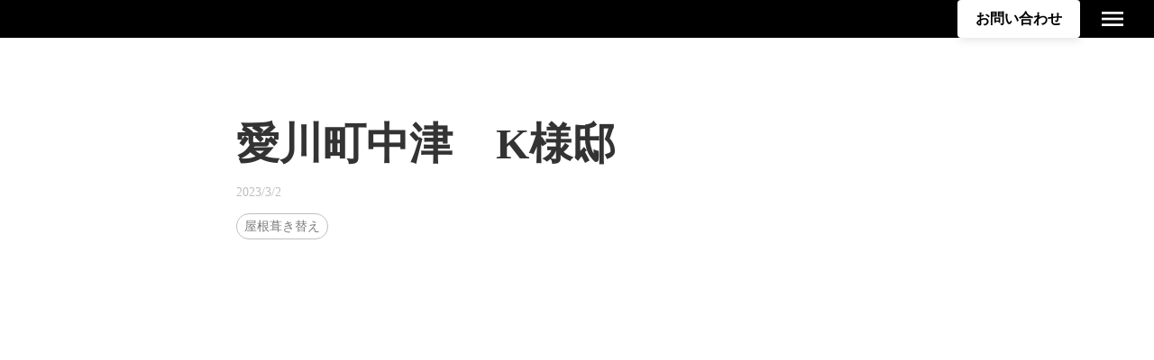

--- FILE ---
content_type: text/html;charset=utf-8
request_url: https://www.emperorpaint.jp/G8WZwvQi2/sBQLhoOj
body_size: 35734
content:
<!DOCTYPE html>
<html lang>
<head><meta charset="utf-8">
<meta name="viewport" content="width=device-width, initial-scale=1">
<title>愛川町中津　K様邸 </title>
<link rel="preconnect" href="https://fonts.gstatic.com" crossorigin>
<meta name="generator" content="Studio.Design">
<meta name="robots" content="all">
<meta property="og:site_name" content="EMPEROR PAINT">
<meta property="og:title" content="愛川町中津　K様邸 ">
<meta property="og:image" content="https://storage.googleapis.com/production-os-assets/assets/0003c846-5d99-4bd0-a326-81b2c9a8a817">
<meta property="og:description" content="塗装剥がれ・色褪せが気になっていた施主様。カバー工法と張替工事で悩まれており、弊社では張替工事をご提案させていただきました。タフビームという屋根材で葺き替えを行っております。竣工日2022年11月場所... ">
<meta property="og:type" content="website">
<meta name="description" content="塗装剥がれ・色褪せが気になっていた施主様。カバー工法と張替工事で悩まれており、弊社では張替工事をご提案させていただきました。タフビームという屋根材で葺き替えを行っております。竣工日2022年11月場所... ">
<meta property="twitter:card" content="summary_large_image">
<meta property="twitter:image" content="https://storage.googleapis.com/production-os-assets/assets/0003c846-5d99-4bd0-a326-81b2c9a8a817">
<meta name="apple-mobile-web-app-title" content="愛川町中津　K様邸 ">
<meta name="format-detection" content="telephone=no,email=no,address=no">
<meta name="chrome" content="nointentdetection">
<meta property="og:url" content="/G8WZwvQi2/sBQLhoOj">
<link rel="icon" type="image/png" href="https://storage.googleapis.com/production-os-assets/assets/aa4b6bcf-78a5-49d3-ab44-817e6d0479aa" data-hid="2c9d455">
<link rel="apple-touch-icon" type="image/png" href="https://storage.googleapis.com/production-os-assets/assets/aa4b6bcf-78a5-49d3-ab44-817e6d0479aa" data-hid="74ef90c"><link rel="modulepreload" as="script" crossorigin href="/_nuxt/entry.98227f41.js"><link rel="preload" as="style" href="/_nuxt/entry.be326413.css"><link rel="prefetch" as="image" type="image/svg+xml" href="/_nuxt/close_circle.c7480f3c.svg"><link rel="prefetch" as="image" type="image/svg+xml" href="/_nuxt/round_check.0ebac23f.svg"><link rel="prefetch" as="script" crossorigin href="/_nuxt/LottieRenderer.ac4e2a82.js"><link rel="prefetch" as="script" crossorigin href="/_nuxt/error-404.115a548b.js"><link rel="prefetch" as="script" crossorigin href="/_nuxt/error-500.4f91b1bb.js"><link rel="stylesheet" href="/_nuxt/entry.be326413.css"><style>.page-enter-active{transition:.6s cubic-bezier(.4,.4,0,1)}.page-leave-active{transition:.3s cubic-bezier(.4,.4,0,1)}.page-enter-from,.page-leave-to{opacity:0}</style><style>:root{--rebranding-loading-bg:#e5e5e5;--rebranding-loading-bar:#222}</style><style>.app[data-v-d12de11f]{align-items:center;flex-direction:column;height:100%;justify-content:center;width:100%}.title[data-v-d12de11f]{font-size:34px;font-weight:300;letter-spacing:2.45px;line-height:30px;margin:30px}</style><style>/*! * Font Awesome Free 6.4.2 by @fontawesome - https://fontawesome.com * License - https://fontawesome.com/license/free (Icons: CC BY 4.0, Fonts: SIL OFL 1.1, Code: MIT License) * Copyright 2023 Fonticons, Inc. */.fa-brands,.fa-solid{-moz-osx-font-smoothing:grayscale;-webkit-font-smoothing:antialiased;--fa-display:inline-flex;align-items:center;display:var(--fa-display,inline-block);font-style:normal;font-variant:normal;justify-content:center;line-height:1;text-rendering:auto}.fa-solid{font-family:Font Awesome\ 6 Free;font-weight:900}.fa-brands{font-family:Font Awesome\ 6 Brands;font-weight:400}:host,:root{--fa-style-family-classic:"Font Awesome 6 Free";--fa-font-solid:normal 900 1em/1 "Font Awesome 6 Free";--fa-style-family-brands:"Font Awesome 6 Brands";--fa-font-brands:normal 400 1em/1 "Font Awesome 6 Brands"}@font-face{font-display:block;font-family:Font Awesome\ 6 Free;font-style:normal;font-weight:900;src:url(https://storage.googleapis.com/production-os-assets/assets/fontawesome/1629704621943/6.4.2/webfonts/fa-solid-900.woff2) format("woff2"),url(https://storage.googleapis.com/production-os-assets/assets/fontawesome/1629704621943/6.4.2/webfonts/fa-solid-900.ttf) format("truetype")}@font-face{font-display:block;font-family:Font Awesome\ 6 Brands;font-style:normal;font-weight:400;src:url(https://storage.googleapis.com/production-os-assets/assets/fontawesome/1629704621943/6.4.2/webfonts/fa-brands-400.woff2) format("woff2"),url(https://storage.googleapis.com/production-os-assets/assets/fontawesome/1629704621943/6.4.2/webfonts/fa-brands-400.ttf) format("truetype")}</style><style>.spinner[data-v-36413753]{animation:loading-spin-36413753 1s linear infinite;height:16px;pointer-events:none;width:16px}.spinner[data-v-36413753]:before{border-bottom:2px solid transparent;border-right:2px solid transparent;border-color:transparent currentcolor currentcolor transparent;border-style:solid;border-width:2px;opacity:.2}.spinner[data-v-36413753]:after,.spinner[data-v-36413753]:before{border-radius:50%;box-sizing:border-box;content:"";height:100%;position:absolute;width:100%}.spinner[data-v-36413753]:after{border-left:2px solid transparent;border-top:2px solid transparent;border-color:currentcolor transparent transparent currentcolor;border-style:solid;border-width:2px;opacity:1}@keyframes loading-spin-36413753{0%{transform:rotate(0deg)}to{transform:rotate(1turn)}}</style><style>.design-canvas__modal{height:100%;pointer-events:none;position:fixed;transition:none;width:100%;z-index:2}.design-canvas__modal:focus{outline:none}.design-canvas__modal.v-enter-active .studio-canvas,.design-canvas__modal.v-leave-active,.design-canvas__modal.v-leave-active .studio-canvas{transition:.4s cubic-bezier(.4,.4,0,1)}.design-canvas__modal.v-enter-active .studio-canvas *,.design-canvas__modal.v-leave-active .studio-canvas *{transition:none!important}.design-canvas__modal.isNone{transition:none}.design-canvas__modal .design-canvas__modal__base{height:100%;left:0;pointer-events:auto;position:fixed;top:0;transition:.4s cubic-bezier(.4,.4,0,1);width:100%;z-index:-1}.design-canvas__modal .studio-canvas{height:100%;pointer-events:none}.design-canvas__modal .studio-canvas>*{background:none!important;pointer-events:none}</style><style>.LoadMoreAnnouncer[data-v-4f7a7294]{height:1px;margin:-1px;overflow:hidden;padding:0;position:absolute;width:1px;clip:rect(0,0,0,0);border-width:0;white-space:nowrap}</style><style>.TitleAnnouncer[data-v-692a2727]{height:1px;margin:-1px;overflow:hidden;padding:0;position:absolute;width:1px;clip:rect(0,0,0,0);border-width:0;white-space:nowrap}</style><style>.publish-studio-style[data-v-4493fe55]{transition:.4s cubic-bezier(.4,.4,0,1)}</style><style>.product-font-style[data-v-51f515bd]{transition:.4s cubic-bezier(.4,.4,0,1)}</style><style>@font-face{font-family:grandam;font-style:normal;font-weight:400;src:url(https://storage.googleapis.com/studio-front/fonts/grandam.ttf) format("truetype")}@font-face{font-family:Material Icons;font-style:normal;font-weight:400;src:url(https://storage.googleapis.com/production-os-assets/assets/material-icons/1629704621943/MaterialIcons-Regular.eot);src:local("Material Icons"),local("MaterialIcons-Regular"),url(https://storage.googleapis.com/production-os-assets/assets/material-icons/1629704621943/MaterialIcons-Regular.woff2) format("woff2"),url(https://storage.googleapis.com/production-os-assets/assets/material-icons/1629704621943/MaterialIcons-Regular.woff) format("woff"),url(https://storage.googleapis.com/production-os-assets/assets/material-icons/1629704621943/MaterialIcons-Regular.ttf) format("truetype")}.StudioCanvas{display:flex;height:auto;min-height:100dvh}.StudioCanvas>.sd{min-height:100dvh;overflow:clip}a,abbr,address,article,aside,audio,b,blockquote,body,button,canvas,caption,cite,code,dd,del,details,dfn,div,dl,dt,em,fieldset,figcaption,figure,footer,form,h1,h2,h3,h4,h5,h6,header,hgroup,html,i,iframe,img,input,ins,kbd,label,legend,li,main,mark,menu,nav,object,ol,p,pre,q,samp,section,select,small,span,strong,sub,summary,sup,table,tbody,td,textarea,tfoot,th,thead,time,tr,ul,var,video{border:0;font-family:sans-serif;line-height:1;list-style:none;margin:0;padding:0;text-decoration:none;-webkit-font-smoothing:antialiased;-webkit-backface-visibility:hidden;box-sizing:border-box;color:#333;transition:.3s cubic-bezier(.4,.4,0,1);word-spacing:1px}a:focus:not(:focus-visible),button:focus:not(:focus-visible),summary:focus:not(:focus-visible){outline:none}nav ul{list-style:none}blockquote,q{quotes:none}blockquote:after,blockquote:before,q:after,q:before{content:none}a,button{background:transparent;font-size:100%;margin:0;padding:0;vertical-align:baseline}ins{text-decoration:none}ins,mark{background-color:#ff9;color:#000}mark{font-style:italic;font-weight:700}del{text-decoration:line-through}abbr[title],dfn[title]{border-bottom:1px dotted;cursor:help}table{border-collapse:collapse;border-spacing:0}hr{border:0;border-top:1px solid #ccc;display:block;height:1px;margin:1em 0;padding:0}input,select{vertical-align:middle}textarea{resize:none}.clearfix:after{clear:both;content:"";display:block}[slot=after] button{overflow-anchor:none}</style><style>.sd{flex-wrap:nowrap;max-width:100%;pointer-events:all;z-index:0;-webkit-overflow-scrolling:touch;align-content:center;align-items:center;display:flex;flex:none;flex-direction:column;position:relative}.sd::-webkit-scrollbar{display:none}.sd,.sd.richText *{transition-property:all,--g-angle,--g-color-0,--g-position-0,--g-color-1,--g-position-1,--g-color-2,--g-position-2,--g-color-3,--g-position-3,--g-color-4,--g-position-4,--g-color-5,--g-position-5,--g-color-6,--g-position-6,--g-color-7,--g-position-7,--g-color-8,--g-position-8,--g-color-9,--g-position-9,--g-color-10,--g-position-10,--g-color-11,--g-position-11}input.sd,textarea.sd{align-content:normal}.sd[tabindex]:focus{outline:none}.sd[tabindex]:focus-visible{outline:1px solid;outline-color:Highlight;outline-color:-webkit-focus-ring-color}input[type=email],input[type=tel],input[type=text],select,textarea{-webkit-appearance:none}select{cursor:pointer}.frame{display:block;overflow:hidden}.frame>iframe{height:100%;width:100%}.frame .formrun-embed>iframe:not(:first-child){display:none!important}.image{position:relative}.image:before{background-position:50%;background-size:cover;border-radius:inherit;content:"";height:100%;left:0;pointer-events:none;position:absolute;top:0;transition:inherit;width:100%;z-index:-2}.sd.file{cursor:pointer;flex-direction:row;outline:2px solid transparent;outline-offset:-1px;overflow-wrap:anywhere;word-break:break-word}.sd.file:focus-within{outline-color:Highlight;outline-color:-webkit-focus-ring-color}.file>input[type=file]{opacity:0;pointer-events:none;position:absolute}.sd.text,.sd:where(.icon){align-content:center;align-items:center;display:flex;flex-direction:row;justify-content:center;overflow:visible;overflow-wrap:anywhere;word-break:break-word}.sd:where(.icon.fa){display:inline-flex}.material-icons{align-items:center;display:inline-flex;font-family:Material Icons;font-size:24px;font-style:normal;font-weight:400;justify-content:center;letter-spacing:normal;line-height:1;text-transform:none;white-space:nowrap;word-wrap:normal;direction:ltr;text-rendering:optimizeLegibility;-webkit-font-smoothing:antialiased}.sd:where(.icon.material-symbols){align-items:center;display:flex;font-style:normal;font-variation-settings:"FILL" var(--symbol-fill,0),"wght" var(--symbol-weight,400);justify-content:center;min-height:1em;min-width:1em}.sd.material-symbols-outlined{font-family:Material Symbols Outlined}.sd.material-symbols-rounded{font-family:Material Symbols Rounded}.sd.material-symbols-sharp{font-family:Material Symbols Sharp}.sd.material-symbols-weight-100{--symbol-weight:100}.sd.material-symbols-weight-200{--symbol-weight:200}.sd.material-symbols-weight-300{--symbol-weight:300}.sd.material-symbols-weight-400{--symbol-weight:400}.sd.material-symbols-weight-500{--symbol-weight:500}.sd.material-symbols-weight-600{--symbol-weight:600}.sd.material-symbols-weight-700{--symbol-weight:700}.sd.material-symbols-fill{--symbol-fill:1}a,a.icon,a.text{-webkit-tap-highlight-color:rgba(0,0,0,.15)}.fixed{z-index:2}.sticky{z-index:1}.button{transition:.4s cubic-bezier(.4,.4,0,1)}.button,.link{cursor:pointer}.submitLoading{opacity:.5!important;pointer-events:none!important}.richText{display:block;word-break:break-word}.richText [data-thread],.richText a,.richText blockquote,.richText em,.richText h1,.richText h2,.richText h3,.richText h4,.richText li,.richText ol,.richText p,.richText p>code,.richText pre,.richText pre>code,.richText s,.richText strong,.richText table tbody,.richText table tbody tr,.richText table tbody tr>td,.richText table tbody tr>th,.richText u,.richText ul{backface-visibility:visible;color:inherit;font-family:inherit;font-size:inherit;font-style:inherit;font-weight:inherit;letter-spacing:inherit;line-height:inherit;text-align:inherit}.richText p{display:block;margin:10px 0}.richText>p{min-height:1em}.richText img,.richText video{height:auto;max-width:100%;vertical-align:bottom}.richText h1{display:block;font-size:3em;font-weight:700;margin:20px 0}.richText h2{font-size:2em}.richText h2,.richText h3{display:block;font-weight:700;margin:10px 0}.richText h3{font-size:1em}.richText h4,.richText h5{font-weight:600}.richText h4,.richText h5,.richText h6{display:block;font-size:1em;margin:10px 0}.richText h6{font-weight:500}.richText [data-type=table]{overflow-x:auto}.richText [data-type=table] p{white-space:pre-line;word-break:break-all}.richText table{border:1px solid #f2f2f2;border-collapse:collapse;border-spacing:unset;color:#1a1a1a;font-size:14px;line-height:1.4;margin:10px 0;table-layout:auto}.richText table tr th{background:hsla(0,0%,96%,.5)}.richText table tr td,.richText table tr th{border:1px solid #f2f2f2;max-width:240px;min-width:100px;padding:12px}.richText table tr td p,.richText table tr th p{margin:0}.richText blockquote{border-left:3px solid rgba(0,0,0,.15);font-style:italic;margin:10px 0;padding:10px 15px}.richText [data-type=embed_code]{margin:20px 0;position:relative}.richText [data-type=embed_code]>.height-adjuster>.wrapper{position:relative}.richText [data-type=embed_code]>.height-adjuster>.wrapper[style*=padding-top] iframe{height:100%;left:0;position:absolute;top:0;width:100%}.richText [data-type=embed_code][data-embed-sandbox=true]{display:block;overflow:hidden}.richText [data-type=embed_code][data-embed-code-type=instagram]>.height-adjuster>.wrapper[style*=padding-top]{padding-top:100%}.richText [data-type=embed_code][data-embed-code-type=instagram]>.height-adjuster>.wrapper[style*=padding-top] blockquote{height:100%;left:0;overflow:hidden;position:absolute;top:0;width:100%}.richText [data-type=embed_code][data-embed-code-type=codepen]>.height-adjuster>.wrapper{padding-top:50%}.richText [data-type=embed_code][data-embed-code-type=codepen]>.height-adjuster>.wrapper iframe{height:100%;left:0;position:absolute;top:0;width:100%}.richText [data-type=embed_code][data-embed-code-type=slideshare]>.height-adjuster>.wrapper{padding-top:56.25%}.richText [data-type=embed_code][data-embed-code-type=slideshare]>.height-adjuster>.wrapper iframe{height:100%;left:0;position:absolute;top:0;width:100%}.richText [data-type=embed_code][data-embed-code-type=speakerdeck]>.height-adjuster>.wrapper{padding-top:56.25%}.richText [data-type=embed_code][data-embed-code-type=speakerdeck]>.height-adjuster>.wrapper iframe{height:100%;left:0;position:absolute;top:0;width:100%}.richText [data-type=embed_code][data-embed-code-type=snapwidget]>.height-adjuster>.wrapper{padding-top:30%}.richText [data-type=embed_code][data-embed-code-type=snapwidget]>.height-adjuster>.wrapper iframe{height:100%;left:0;position:absolute;top:0;width:100%}.richText [data-type=embed_code][data-embed-code-type=firework]>.height-adjuster>.wrapper fw-embed-feed{-webkit-user-select:none;-moz-user-select:none;user-select:none}.richText [data-type=embed_code_empty]{display:none}.richText ul{margin:0 0 0 20px}.richText ul li{list-style:disc;margin:10px 0}.richText ul li p{margin:0}.richText ol{margin:0 0 0 20px}.richText ol li{list-style:decimal;margin:10px 0}.richText ol li p{margin:0}.richText hr{border-top:1px solid #ccc;margin:10px 0}.richText p>code{background:#eee;border:1px solid rgba(0,0,0,.1);border-radius:6px;display:inline;margin:2px;padding:0 5px}.richText pre{background:#eee;border-radius:6px;font-family:Menlo,Monaco,Courier New,monospace;margin:20px 0;padding:25px 35px;white-space:pre-wrap}.richText pre code{border:none;padding:0}.richText strong{color:inherit;display:inline;font-family:inherit;font-weight:900}.richText em{font-style:italic}.richText a,.richText u{text-decoration:underline}.richText a{color:#007cff;display:inline}.richText s{text-decoration:line-through}.richText [data-type=table_of_contents]{background-color:#f5f5f5;border-radius:2px;color:#616161;font-size:16px;list-style:none;margin:0;padding:24px 24px 8px;text-decoration:underline}.richText [data-type=table_of_contents] .toc_list{margin:0}.richText [data-type=table_of_contents] .toc_item{color:currentColor;font-size:inherit!important;font-weight:inherit;list-style:none}.richText [data-type=table_of_contents] .toc_item>a{border:none;color:currentColor;font-size:inherit!important;font-weight:inherit;text-decoration:none}.richText [data-type=table_of_contents] .toc_item>a:hover{opacity:.7}.richText [data-type=table_of_contents] .toc_item--1{margin:0 0 16px}.richText [data-type=table_of_contents] .toc_item--2{margin:0 0 16px;padding-left:2rem}.richText [data-type=table_of_contents] .toc_item--3{margin:0 0 16px;padding-left:4rem}.sd.section{align-content:center!important;align-items:center!important;flex-direction:column!important;flex-wrap:nowrap!important;height:auto!important;max-width:100%!important;padding:0!important;width:100%!important}.sd.section-inner{position:static!important}@property --g-angle{syntax:"<angle>";inherits:false;initial-value:180deg}@property --g-color-0{syntax:"<color>";inherits:false;initial-value:transparent}@property --g-position-0{syntax:"<percentage>";inherits:false;initial-value:.01%}@property --g-color-1{syntax:"<color>";inherits:false;initial-value:transparent}@property --g-position-1{syntax:"<percentage>";inherits:false;initial-value:100%}@property --g-color-2{syntax:"<color>";inherits:false;initial-value:transparent}@property --g-position-2{syntax:"<percentage>";inherits:false;initial-value:100%}@property --g-color-3{syntax:"<color>";inherits:false;initial-value:transparent}@property --g-position-3{syntax:"<percentage>";inherits:false;initial-value:100%}@property --g-color-4{syntax:"<color>";inherits:false;initial-value:transparent}@property --g-position-4{syntax:"<percentage>";inherits:false;initial-value:100%}@property --g-color-5{syntax:"<color>";inherits:false;initial-value:transparent}@property --g-position-5{syntax:"<percentage>";inherits:false;initial-value:100%}@property --g-color-6{syntax:"<color>";inherits:false;initial-value:transparent}@property --g-position-6{syntax:"<percentage>";inherits:false;initial-value:100%}@property --g-color-7{syntax:"<color>";inherits:false;initial-value:transparent}@property --g-position-7{syntax:"<percentage>";inherits:false;initial-value:100%}@property --g-color-8{syntax:"<color>";inherits:false;initial-value:transparent}@property --g-position-8{syntax:"<percentage>";inherits:false;initial-value:100%}@property --g-color-9{syntax:"<color>";inherits:false;initial-value:transparent}@property --g-position-9{syntax:"<percentage>";inherits:false;initial-value:100%}@property --g-color-10{syntax:"<color>";inherits:false;initial-value:transparent}@property --g-position-10{syntax:"<percentage>";inherits:false;initial-value:100%}@property --g-color-11{syntax:"<color>";inherits:false;initial-value:transparent}@property --g-position-11{syntax:"<percentage>";inherits:false;initial-value:100%}</style><style>.snackbar[data-v-3129703d]{align-items:center;background:#fff;border:1px solid #ededed;border-radius:6px;box-shadow:0 16px 48px -8px rgba(0,0,0,.08),0 10px 25px -5px rgba(0,0,0,.11);display:flex;flex-direction:row;gap:8px;justify-content:space-between;left:50%;max-width:90vw;padding:16px 20px;position:fixed;top:32px;transform:translateX(-50%);-webkit-user-select:none;-moz-user-select:none;user-select:none;width:480px;z-index:9999}.snackbar.v-enter-active[data-v-3129703d],.snackbar.v-leave-active[data-v-3129703d]{transition:.4s cubic-bezier(.4,.4,0,1)}.snackbar.v-enter-from[data-v-3129703d],.snackbar.v-leave-to[data-v-3129703d]{opacity:0;transform:translate(-50%,-10px)}.snackbar .convey[data-v-3129703d]{align-items:center;display:flex;flex-direction:row;gap:8px;padding:0}.snackbar .convey .icon[data-v-3129703d]{background-position:50%;background-repeat:no-repeat;flex-shrink:0;height:24px;width:24px}.snackbar .convey .message[data-v-3129703d]{font-size:14px;font-style:normal;font-weight:400;line-height:20px;white-space:pre-line}.snackbar .convey.error .icon[data-v-3129703d]{background-image:url(/_nuxt/close_circle.c7480f3c.svg)}.snackbar .convey.error .message[data-v-3129703d]{color:#f84f65}.snackbar .convey.success .icon[data-v-3129703d]{background-image:url(/_nuxt/round_check.0ebac23f.svg)}.snackbar .convey.success .message[data-v-3129703d]{color:#111}.snackbar .button[data-v-3129703d]{align-items:center;border-radius:40px;color:#4b9cfb;display:flex;flex-shrink:0;font-family:Inter;font-size:12px;font-style:normal;font-weight:700;justify-content:center;line-height:16px;padding:4px 8px}.snackbar .button[data-v-3129703d]:hover{background:#f5f5f5}</style><style>a[data-v-160f89c6]{align-items:center;border-radius:4px;bottom:20px;height:20px;justify-content:center;left:20px;perspective:300px;position:fixed;transition:0s linear;width:84px;z-index:2000}@media (hover:hover){a[data-v-160f89c6]{transition:.4s cubic-bezier(.4,.4,0,1);will-change:width,height}a[data-v-160f89c6]:hover{height:32px;width:200px}}[data-v-160f89c6] .custom-fill path{fill:var(--234b47e2)}.fade-enter-active[data-v-160f89c6],.fade-leave-active[data-v-160f89c6]{position:absolute;transform:translateZ(0);transition:opacity .3s cubic-bezier(.4,.4,0,1);will-change:opacity,transform}.fade-enter-from[data-v-160f89c6],.fade-leave-to[data-v-160f89c6]{opacity:0}</style></head>
<body ><div id="__nuxt"><div><span></span><!----><!----></div></div><script type="application/json" id="__NUXT_DATA__" data-ssr="true">[["Reactive",1],{"data":2,"state":41,"_errors":42,"serverRendered":44,"path":45,"pinia":46},{"dynamicDataG8WZwvQi2/sBQLhoOj":3},{"cover":4,"bvwoDkJS":5,"body":24,"title":25,"slug":26,"_meta":27,"_filter":38,"id":40},"https://storage.googleapis.com/studio-cms-assets/projects/ogO0w75lW2/s-1200x900_v-fms_webp_4ef84e8a-501c-4ce6-b7b0-868487c549d8.jpg",[6],{"title":7,"slug":8,"_meta":9,"_filter":22,"id":23},"屋根葺き替え","Ln2jvu0Q",{"project":10,"publishedAt":12,"createdAt":13,"order":14,"publishType":15,"schema":16,"uid":20,"updatedAt":21},{"id":11},"egoteivBDfqZeh824um8",["Date","2023-04-10T06:56:13.000Z"],["Date","2023-01-26T14:41:37.000Z"],10,"draft",{"id":17,"key":18,"postType":19},"1pzRViB3A97mrXqkj9ce","eRpEZWLf","blank","IiJa0899",["Date","2023-01-26T14:41:37.000Z"],[],"cVoQSC5awfDx2RSGe5yr","\u003Cp data-uid=\"xpR3kb0b\" data-time=\"1677726457824\">\u003C/p>\u003Cfigure data-uid=\"4_IoUR2e\" data-time=\"1677726504444\" data-thread=\"\" style=\"text-align: \">\u003Cimg src=\"https://storage.googleapis.com/studio-cms-assets/projects/ogO0w75lW2/s-1200x900_v-fms_webp_43ea1005-42f9-40c8-af1a-8ca139b6c320.jpg\" alt=\"\" width=\"\" height=\"\">\u003Cfigcaption>\u003C/figcaption>\u003C/figure>\u003Cp data-uid=\"fEb6UqJP\" data-time=\"1677726508234\">塗装剥がれ・色褪せが気になっていた施主様。\u003Cbr>カバー工法と張替工事で悩まれており、弊社では張替工事をご提案させていただきました。\u003Cbr>\u003Cbr>タフビームという屋根材で葺き替えを行っております。\u003C/p>\u003Cul data-uid=\"h5hNMxBO\" data-time=\"1677726510562\">\u003Cli data-uid=\"Qp2aQJh0\" data-time=\"1677726508234\">\u003Cp data-uid=\"dKf3IDg8\" data-time=\"1677726508234\">竣工日\u003C/p>\u003Cp data-uid=\"a9yeq10X\" data-time=\"1677726508234\">2022年11月\u003C/p>\u003C/li>\u003Cli data-uid=\"BCDO9yFX\" data-time=\"1677726508234\">\u003Cp data-uid=\"3UgubfLw\" data-time=\"1677726508234\">場所\u003C/p>\u003Cp data-uid=\"BoVTiqdW\" data-time=\"1677726508234\">愛川町中津\u003C/p>\u003C/li>\u003Cli data-uid=\"upHBB9yO\" data-time=\"1677726508234\">\u003Cp data-uid=\"Ny_NUNo1\" data-time=\"1677726508234\">施工内容\u003C/p>\u003Cp data-uid=\"Jlqnudbr\" data-time=\"1677726508234\">屋根葺き替え工事\u003C/p>\u003C/li>\u003C/ul>\u003Cp data-uid=\"s7F4L1gx\" data-time=\"1677726510443\">\u003C/p>\u003Cfigure data-uid=\"aowbowbf\" data-time=\"1677726532059\" data-thread=\"\" style=\"text-align: \">\u003Cimg src=\"https://storage.googleapis.com/studio-cms-assets/projects/ogO0w75lW2/s-1200x900_v-fms_webp_b2a72621-0e1a-4944-9c56-cacc0a7d3643.jpg\" alt=\"\" width=\"\" height=\"\">\u003Cfigcaption>\u003C/figcaption>\u003C/figure>\u003Cfigure data-uid=\"icU7xdiy\" data-time=\"1677726535605\" data-thread=\"\" style=\"text-align: \">\u003Cimg src=\"https://storage.googleapis.com/studio-cms-assets/projects/ogO0w75lW2/s-1191x866_v-fs_webp_c6b64dad-522f-4091-b63d-6ec8f6162e4e.jpg\" alt=\"\" width=\"\" height=\"\">\u003Cfigcaption>\u003C/figcaption>\u003C/figure>\u003Cfigure data-uid=\"g6fy3Vq8\" data-time=\"1677726539345\" data-thread=\"\" style=\"text-align: \">\u003Cimg src=\"https://storage.googleapis.com/studio-cms-assets/projects/ogO0w75lW2/s-1200x900_v-fms_webp_ea60a9f9-b8e8-4708-b6d2-baf33e6a17c1.jpg\" alt=\"\" width=\"\" height=\"\">\u003Cfigcaption>\u003C/figcaption>\u003C/figure>\u003Cfigure data-uid=\"zKHQ_wPS\" data-time=\"1677726542370\" data-thread=\"\" style=\"text-align: \">\u003Cimg src=\"https://storage.googleapis.com/studio-cms-assets/projects/ogO0w75lW2/s-1200x900_v-fms_webp_3a1f2c07-012b-4250-b2c1-7afc2d79aa71.jpg\" alt=\"\" width=\"\" height=\"\">\u003Cfigcaption>\u003C/figcaption>\u003C/figure>","愛川町中津　K様邸","sBQLhoOj",{"project":28,"publishedAt":29,"createdAt":30,"order":31,"publishType":15,"schema":32,"uid":36,"updatedAt":37},{"id":11},["Date","2023-04-10T06:55:15.000Z"],["Date","2023-03-02T03:07:25.000Z"],-1,{"id":33,"key":34,"postType":35},"gYwiAo4Tpj8fEuBq1rSZ","G8WZwvQi","post","UGZuc7u4",["Date","2023-03-02T03:09:24.000Z"],[39],"bvwoDkJS:IiJa0899","warWbKF9n5C0FmSBJkki",{},{"dynamicDataG8WZwvQi2/sBQLhoOj":43},null,true,"/G8WZwvQi2/sBQLhoOj",{"cmsContentStore":47,"indexStore":51,"projectStore":54,"productStore":68,"pageHeadStore":322},{"listContentsMap":48,"contentMap":49},["Map"],["Map",50,3],"G8WZwvQi/sBQLhoOj",{"routeType":52,"host":53},"publish","www.emperorpaint.jp",{"project":55},{"id":56,"name":57,"type":58,"customDomain":59,"iconImage":59,"coverImage":60,"displayBadge":61,"integrations":62,"snapshot_path":66,"snapshot_id":67,"recaptchaSiteKey":-1},"ogO0w75lW2","emperorpaint","web","","https://storage.googleapis.com/production-os-assets/assets/0003c846-5d99-4bd0-a326-81b2c9a8a817",false,[63],{"integration_name":64,"code":65},"typesquare","unused","https://storage.googleapis.com/studio-publish/projects/ogO0w75lW2/XqzKKrv3aD/","XqzKKrv3aD",{"product":69,"isLoaded":44,"selectedModalIds":319,"redirectPage":43,"isInitializedRSS":61,"pageViewMap":320,"symbolViewMap":321},{"breakPoints":70,"colors":83,"fonts":84,"head":122,"info":127,"pages":134,"resources":293,"symbols":296,"style":300,"styleVars":302,"enablePassword":61,"classes":315,"publishedUid":318},[71,74,77,80],{"maxWidth":72,"name":73},540,"mobile",{"maxWidth":75,"name":76},840,"tablet",{"maxWidth":78,"name":79},1140,"small",{"maxWidth":81,"name":82},320,"mini",[],[85,98,100,116],{"family":86,"subsets":87,"variants":90,"vendor":97},"Noto Sans JP",[88,89],"japanese","latin",[91,92,93,94,95,96],"100","300","regular","500","700","900","google",{"family":99,"vendor":64},"A1明朝",{"family":101,"subsets":102,"variants":109,"vendor":97},"Roboto",[103,104,105,106,89,107,108],"cyrillic","cyrillic-ext","greek","greek-ext","latin-ext","vietnamese",[91,110,92,111,93,112,94,113,95,114,96,115],"100italic","300italic","italic","500italic","700italic","900italic",{"family":117,"subsets":118,"variants":119,"vendor":97},"Oswald",[103,104,89,107,108],[120,92,93,94,121,95],"200","600",{"favicon":123,"meta":124,"title":126},"https://storage.googleapis.com/production-os-assets/assets/aa4b6bcf-78a5-49d3-ab44-817e6d0479aa",{"description":125,"og:image":59},"エンペラーペイントは、塗装工事や防水工事、屋根工事、外構工事のプロフェッショナルです。丁寧なヒアリングから提案、施工、アフターフォローまでお任せください。","EMPEROR PAINT",{"baseWidth":128,"created_at":129,"screen":130,"type":58,"updated_at":132,"version":133},1280,1518591100346,{"baseWidth":128,"height":131,"isAutoHeight":61,"width":128,"workingState":61},600,1518792996878,"4.1.3",[135,146,150,154,158,162,166,170,174,178,182,189,197,204,208,215,219,227,234,241,245,250,254,258,262,266,273,279,284],{"head":136,"id":138,"position":139,"type":141,"uuid":142,"symbolIds":143},{"meta":137,"title":59},{"description":59,"og:image":59},"/",{"x":140,"y":140},0,"page","12fa32f2-4145-4219-98ed-44df4a59dadf",[144,145],"9e813b9b-ef1e-4893-a190-9d49c7371eaf","b2f1dbca-1f95-4f87-ab58-7442eaf81510",{"id":147,"type":141,"uuid":148,"symbolIds":149},"6","3ba9a4e4-c43e-43f5-857d-35e61336fb15",[],{"id":151,"type":141,"uuid":152,"symbolIds":153},"5","62f569d7-e3c8-4d20-a21b-07a70d64e150",[145,144],{"id":155,"type":141,"uuid":156,"symbolIds":157},"1-1-2","caee9b94-0458-420a-b6c6-614bf2d63116",[144,145],{"id":159,"type":141,"uuid":160,"symbolIds":161},"1-1-1","4808fb3a-8b19-4d90-9f58-9dba1e94e8df",[144,145],{"id":163,"type":141,"uuid":164,"symbolIds":165},"1","456a1704-c41e-4c30-9869-c3f099ef172c",[145,144],{"id":167,"type":141,"uuid":168,"symbolIds":169},"1-1","c6457781-203d-4e78-b300-5f206952af5d",[145,144],{"id":171,"type":141,"uuid":172,"symbolIds":173},"6-1-1","202cfb61-ce72-459f-a79c-6c94e6efbb6b",[],{"id":175,"type":141,"uuid":176,"symbolIds":177},"4","e599db8d-3ebd-425b-ab3c-4a004caf7369",[144,145],{"id":179,"type":141,"uuid":180,"symbolIds":181},"6-1","17c8f52c-f3a9-48cb-b7b4-cb65217cd240",[],{"head":183,"id":185,"position":186,"type":141,"uuid":187,"symbolIds":188},{"meta":184,"title":59},{"description":59,"og:image":59},"Exteriorwallpainting",{"x":140,"y":140},"f69d58a9-7522-428c-b05f-1a22a46f886e",[144,145],{"head":190,"id":193,"position":194,"type":141,"uuid":195,"symbolIds":196},{"favicon":191,"meta":192,"title":126},"https://storage.googleapis.com/production-os-assets/assets/4719f788-9034-4609-a96c-297ac6fb756f",{"description":125,"og:image":59},"roofrepair",{"x":140,"y":140},"bac4416e-403a-4462-9fed-5d711763727a",[144,145],{"head":198,"id":200,"position":201,"type":141,"uuid":202,"symbolIds":203},{"meta":199,"title":59},{"description":59,"og:image":59},"amamori",{"x":140,"y":140},"d6f40573-d175-4689-bd5d-b79807b22647",[144,145],{"id":205,"type":141,"uuid":206,"symbolIds":207},"6-1-1-1","ba674358-7b04-40ea-a460-cd63fdf242f3",[],{"head":209,"id":211,"position":212,"type":141,"uuid":213,"symbolIds":214},{"meta":210,"title":59},{"description":59,"og:image":59},"waterproofing",{"x":140,"y":140},"7a65a96a-7934-490a-aabb-68e4a2d50fbc",[144,145],{"id":216,"type":141,"uuid":217,"symbolIds":218},"6-1-1-1-1","e0d705cf-711d-4beb-b87a-d54623e5a00b",[],{"head":220,"id":222,"position":223,"type":141,"uuid":224,"symbolIds":225},{"meta":221,"title":59},{"description":59,"og:image":59},"aboutUs",{"x":140,"y":140},"8baa0f34-2553-47b6-972a-95df1a0042ad",[226,144,145],"cccd135f-41d6-4985-81c5-33e04e907e90",{"head":228,"id":230,"position":231,"type":141,"uuid":232,"symbolIds":233},{"meta":229,"title":59},{"description":59,"og:image":59},"ContactUs",{"x":140,"y":140},"20d1b64e-2ec3-49ad-b8e9-b13043ccedb0",[226,144,145],{"head":235,"id":237,"position":238,"type":141,"uuid":239,"symbolIds":240},{"meta":236,"title":59},{"description":59,"og:image":59},"PrivacyPolicy",{"x":140,"y":140},"04f37e12-936c-4296-a30e-172f01a476e1",[144,145],{"id":242,"type":141,"uuid":243,"symbolIds":244},"6-1-1-1-1-1","7f8e120a-59c1-4e95-9646-12cdd011676f",[],{"id":246,"isCookieModal":61,"responsive":44,"type":247,"uuid":248,"symbolIds":249},"2","modal","6ea4fb7c-fc45-49b8-b231-d43b41a56292",[],{"id":251,"isCookieModal":61,"responsive":44,"type":247,"uuid":252,"symbolIds":253},"2-1","5d9ea5c1-64df-4cc4-afa7-65c7a41bb21c",[],{"id":255,"isCookieModal":61,"responsive":44,"type":247,"uuid":256,"symbolIds":257},"2-1-1","bfe669a2-da19-499b-b255-e741816b9ad3",[],{"id":259,"isCookieModal":61,"responsive":44,"type":247,"uuid":260,"symbolIds":261},"2-1-1-1","b4b6076f-8a2b-42a1-ae56-393a22522f94",[],{"id":263,"isCookieModal":61,"responsive":44,"type":247,"uuid":264,"symbolIds":265},"menu","8fae9c81-1311-47bf-a9a1-72fa35cbc545",[],{"cmsRequest":267,"id":270,"type":141,"uuid":271,"symbolIds":272},{"contentSlug":268,"schemaKey":269},"{{$route.params.slug}}","EBplXksJ","EBplXksJ/:slug","24bf1861-c3f2-4bf7-9d7f-4e28161b4155",[144,145],{"cmsRequest":274,"id":276,"type":141,"uuid":277,"symbolIds":278},{"contentSlug":268,"schemaKey":275},"fRmqixY2","fRmqixY2/:slug","a7f831ba-fa51-40fc-ae83-3cfee6072df3",[145,144],{"cmsRequest":280,"id":281,"type":141,"uuid":282,"symbolIds":283},{"contentSlug":268,"schemaKey":18},"eRpEZWLf/:slug","9988f074-e7c9-4c00-90be-d9b99c967668",[144],{"cmsRequest":285,"head":286,"id":290,"type":141,"uuid":291,"symbolIds":292},{"contentSlug":268,"schemaKey":34},{"meta":287,"title":289},{"description":288},"{{body}} ","{{title}} ","G8WZwvQi2/:slug","5aed39dc-2aa6-4b6c-aeec-5512bea7aa6d",[144,145],{"rssList":294,"apiList":295,"cmsProjectId":11},[],[],[297,298,299],{"uuid":144},{"uuid":145},{"uuid":226},{"fontFamily":301},[],{"fontFamily":303},[304,307,309,311,313],{"key":305,"name":59,"value":306},"bc9e8371","'Noto Sans JP'",{"key":308,"name":59,"value":99},"b5bbee9d",{"key":310,"name":59,"value":101},"42a89221",{"key":312,"name":59,"value":117},"53869e57",{"key":314,"name":59,"value":101},"c99e9256",{"typography":316,"motion":317},[],[],"20260114224324",[],{},["Map"],{"googleFontMap":323,"typesquareLoaded":61,"hasCustomFont":61,"materialSymbols":324},["Map"],[]]</script><script>window.__NUXT__={};window.__NUXT__.config={public:{apiBaseUrl:"https://api.studiodesignapp.com/api",cmsApiBaseUrl:"https://api.cms.studiodesignapp.com",previewBaseUrl:"https://preview.studio.site",facebookAppId:"569471266584583",firebaseApiKey:"AIzaSyBkjSUz89vvvl35U-EErvfHXLhsDakoNNg",firebaseProjectId:"studio-7e371",firebaseAuthDomain:"studio-7e371.firebaseapp.com",firebaseDatabaseURL:"https://studio-7e371.firebaseio.com",firebaseStorageBucket:"studio-7e371.appspot.com",firebaseMessagingSenderId:"373326844567",firebaseAppId:"1:389988806345:web:db757f2db74be8b3",studioDomain:".studio.site",studioPublishUrl:"https://storage.googleapis.com/studio-publish",studioPublishIndexUrl:"https://storage.googleapis.com/studio-publish-index",rssApiPath:"https://rss.studiodesignapp.com/rssConverter",embedSandboxDomain:".studioiframesandbox.com",apiProxyUrl:"https://studio-api-proxy-rajzgb4wwq-an.a.run.app",proxyApiBaseUrl:"",isDev:false,fontsApiBaseUrl:"https://fonts.studio.design",jwtCookieName:"jwt_token"},app:{baseURL:"/",buildAssetsDir:"/_nuxt/",cdnURL:""}}</script><script type="module" src="/_nuxt/entry.98227f41.js" crossorigin></script></body>
</html>

--- FILE ---
content_type: image/svg+xml
request_url: https://storage.googleapis.com/studio-design-asset-files/projects/ogO0w75lW2/s-246x26_880adb9d-9c78-4c1f-8748-8e701e0ab776.svg
body_size: 5205
content:
<svg xmlns="http://www.w3.org/2000/svg" xmlns:xlink="http://www.w3.org/1999/xlink" width="245.996" height="25.716" viewBox="0 0 245.996 25.716">
  <defs>
    <clipPath id="clip-path">
      <rect id="長方形_23140" data-name="長方形 23140" width="245.996" height="25.716" fill="#fff"/>
    </clipPath>
  </defs>
  <g id="グループ_9649" data-name="グループ 9649" transform="translate(0 0)">
    <g id="グループ_9648" data-name="グループ 9648" transform="translate(0 0)" clip-path="url(#clip-path)">
      <path id="パス_1519" data-name="パス 1519" d="M0,.709V3.28H1.028A1.543,1.543,0,0,1,2.571,4.823V21.281a1.543,1.543,0,0,1-1.543,1.543H0V25.4H16.458V16.652H13.887v3.291a2.881,2.881,0,0,1-2.881,2.881H8.743A1.543,1.543,0,0,1,7.2,21.281V14.6h3.679V11H7.2V4.823A1.543,1.543,0,0,1,8.743,3.28h2.263a2.881,2.881,0,0,1,2.881,2.881V9.452h2.571V.709Z" transform="translate(0 -0.194)" fill="#fff"/>
      <path id="パス_1520" data-name="パス 1520" d="M105.182,25.4V16.652h-2.571v3.291a2.881,2.881,0,0,1-2.881,2.881H97.467a1.542,1.542,0,0,1-1.542-1.543V14.6H99.6V11H95.925V4.823A1.542,1.542,0,0,1,97.467,3.28H99.73a2.881,2.881,0,0,1,2.881,2.881V9.452h2.571V.709H88.724V3.28h1.028A1.543,1.543,0,0,1,91.3,4.823V21.281a1.543,1.543,0,0,1-1.543,1.543H88.724V25.4Z" transform="translate(-24.332 -0.194)" fill="#fff"/>
      <path id="パス_1521" data-name="パス 1521" d="M34.379,25.4V22.824h-.515a1.543,1.543,0,0,1-1.543-1.543V4.914l3.544,20.48h3.041L42.371,5.373V21.281a1.543,1.543,0,0,1-1.543,1.543h-.515V25.4h9.258V22.824H48.543A1.543,1.543,0,0,1,47,21.281V4.823A1.543,1.543,0,0,1,48.543,3.28h1.028V.708H40.825l-2.37,13.7L36.083.708h-8.9V3.28h1.028A1.543,1.543,0,0,1,29.75,4.823V21.281a1.543,1.543,0,0,1-1.543,1.543H27.179V25.4Z" transform="translate(-7.454 -0.194)" fill="#fff"/>
      <path id="パス_1522" data-name="パス 1522" d="M72.932.709H62.5V3.28h1.028a1.543,1.543,0,0,1,1.543,1.543V21.281a1.543,1.543,0,0,1-1.543,1.543H62.5V25.4h9.258V22.824h-.515A1.543,1.543,0,0,1,69.7,21.281V14.6h3.227c5.688,0,7.676-3.109,7.676-6.943S78.619.709,72.932.709m0,10.286H69.7V4.823A1.543,1.543,0,0,1,71.247,3.28h1.684c2.13,0,2.875,1.727,2.875,3.857S75.062,11,72.932,11" transform="translate(-17.141 -0.194)" fill="#fff"/>
      <path id="パス_1523" data-name="パス 1523" d="M136.489,18.522V17.167h-2.057v1.355c0,1.91-.3,2.442-.8,2.442s-.761-.733-.82-2.228a9.637,9.637,0,0,0-1.71-5.212c2.113-1.23,2.941-3.4,2.941-5.872,0-3.835-1.989-6.943-7.676-6.943H115.937V3.28h1.028a1.543,1.543,0,0,1,1.543,1.543V21.281a1.543,1.543,0,0,1-1.543,1.543h-1.028V25.4h9.258V22.824h-.515a1.543,1.543,0,0,1-1.543-1.543V14.6h2.816c2.148.255,2.619,3.958,2.619,6.089.054,2.654,1.341,4.969,4.237,4.969,2.651,0,3.68-2,3.68-7.131m-13.352-13.7A1.543,1.543,0,0,1,124.68,3.28h1.684c2.13,0,2.875,1.727,2.875,3.857S128.495,11,126.365,11h-3.227Z" transform="translate(-31.795 -0.194)" fill="#fff"/>
      <path id="パス_1524" data-name="パス 1524" d="M191.967,18.522c0,1.91-.3,2.442-.8,2.442s-.761-.733-.82-2.228a9.636,9.636,0,0,0-1.71-5.212c2.113-1.23,2.941-3.4,2.941-5.872,0-3.835-1.989-6.943-7.676-6.943H173.472V3.28H174.5a1.543,1.543,0,0,1,1.543,1.543V21.281a1.543,1.543,0,0,1-1.543,1.543h-1.028V25.4h9.258V22.824h-.515a1.543,1.543,0,0,1-1.543-1.543V14.6h2.816c2.148.255,2.619,3.958,2.619,6.089.054,2.654,1.341,4.969,4.237,4.969,2.651,0,3.68-2,3.68-7.131Zm-11.295-13.7a1.543,1.543,0,0,1,1.543-1.543H183.9c2.13,0,2.875,1.727,2.875,3.857S186.03,11,183.9,11h-3.227Z" transform="translate(-47.574 -0.194)" fill="#fff"/>
      <path id="パス_1525" data-name="パス 1525" d="M155.578,0a8.676,8.676,0,0,0-8.763,8.744v8.229a8.762,8.762,0,0,0,17.525,0V8.744A8.676,8.676,0,0,0,155.578,0M159.2,16.973c0,4.4-1.451,5.657-3.619,5.657s-3.62-1.26-3.62-5.657h0V8.744h0c0-4.4,1.451-5.658,3.62-5.658S159.2,4.347,159.2,8.744Z" transform="translate(-40.263 0)" fill="#fff"/>
      <path id="パス_1526" data-name="パス 1526" d="M223.9,14.595c5.688,0,7.676-3.108,7.676-6.943S229.591.709,223.9.709H213.476V3.28H214.5a1.543,1.543,0,0,1,1.543,1.543V21.281a1.543,1.543,0,0,1-1.543,1.543h-1.028V25.4h9.258V22.824h-.515a1.543,1.543,0,0,1-1.543-1.543V14.595Zm-3.227-9.772a1.543,1.543,0,0,1,1.543-1.543H223.9c2.13,0,2.875,1.727,2.875,3.857S226.034,11,223.9,11h-3.227Z" transform="translate(-58.545 -0.194)" fill="#fff"/>
      <path id="パス_1527" data-name="パス 1527" d="M265.194.709V3.28h1.028a1.543,1.543,0,0,1,1.543,1.543V21.281a1.542,1.542,0,0,1-1.543,1.543h-1.028V25.4h9.772V22.824h-1.029a1.543,1.543,0,0,1-1.543-1.543V4.823a1.543,1.543,0,0,1,1.543-1.543h1.029V.709Z" transform="translate(-72.728 -0.194)" fill="#fff"/>
      <path id="パス_1528" data-name="パス 1528" d="M313.3.709V9.452h2.571V6.161a2.881,2.881,0,0,1,2.881-2.881,1.543,1.543,0,0,1,1.543,1.543V21.281a1.543,1.543,0,0,1-1.543,1.543h-1.028V25.4h9.772V22.824h-1.028a1.543,1.543,0,0,1-1.543-1.543V4.823a1.543,1.543,0,0,1,1.543-1.543,2.88,2.88,0,0,1,2.88,2.881V9.452h2.572V.709Z" transform="translate(-85.921 -0.194)" fill="#fff"/>
      <path id="パス_1529" data-name="パス 1529" d="M251.723,19.82,247.711.709H243.65l-4.975,19.1c-.583,2.239-1.475,3.01-2.327,3.01h-1.055V25.4h8.229V22.824h-.94c-.852,0-1.829-1.113-1.335-3.01l.689-2.648h5.17l.555,2.647c.5,2.4-.059,3.01-.911,3.01h-1.236V25.4h9.436V22.824h-.515c-1.39,0-2.376-1.414-2.713-3M244.8,6.176l1.66,7.9h-3.719Z" transform="translate(-64.528 -0.194)" fill="#fff"/>
      <path id="パス_1530" data-name="パス 1530" d="M296.011.709V3.28h.515a1.543,1.543,0,0,1,1.543,1.543V15.8L292.41.709h-8.8V3.28h1.028a1.543,1.543,0,0,1,1.543,1.543V21.281a1.543,1.543,0,0,1-1.543,1.543h-1.028V25.4h7.2V22.824h-.514a1.542,1.542,0,0,1-1.543-1.543V6.032L296.011,25.4h4.629V4.823a1.543,1.543,0,0,1,1.543-1.543h1.028V.709Z" transform="translate(-77.778 -0.194)" fill="#fff"/>
    </g>
  </g>
</svg>


--- FILE ---
content_type: text/plain; charset=utf-8
request_url: https://analytics.studiodesignapp.com/event
body_size: -234
content:
Message published: 17785447440153362